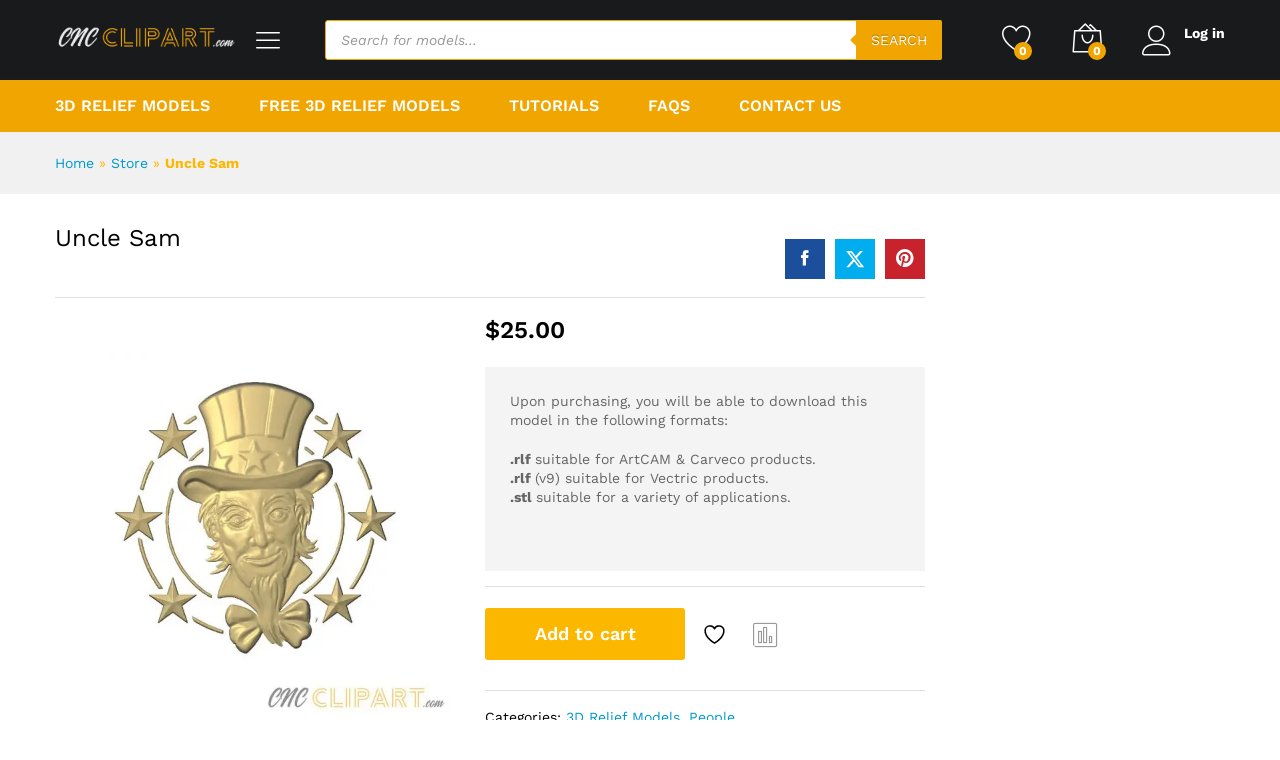

--- FILE ---
content_type: text/javascript
request_url: https://cncclipart.com/wp-content/plugins/woocommerce-smart-coupons/assets/js/product-page-gift-form.js?ver=9.67.0
body_size: 24469
content:
/**
 * Product Page Gift Form JavaScript
 *
 * Handles the gift certificate receiver form on product pages.
 * Requires wp_localize_script with object 'wcScProductPageGiftForm'.
 *
 * @package woocommerce-smart-coupons
 */

(function() {
	'use strict';

	if (document.readyState === 'loading') {
		document.addEventListener('DOMContentLoaded', initProductGiftForm);
	} else {
		initProductGiftForm();
	}

	function initProductGiftForm() {
		const formWrapper = document.querySelector('.wc-sc-product-page-gift-form');
		if (!formWrapper) return;

		// Get localized data from PHP.
		const localizedData = (typeof wcScProductPageGiftForm !== 'undefined') ? wcScProductPageGiftForm : {};

		const ajaxUrl = localizedData.ajaxUrl || '';
		const ajaxNonce = localizedData.ajaxNonce || '';
		const datepickerOptions = localizedData.datepickerOptions || {};
		const i18n = localizedData.i18n || {};

		const couponsData = JSON.parse(formWrapper.getAttribute('data-coupons') || '[]');
		const scheduleEnabled = formWrapper.getAttribute('data-schedule-enabled') === 'yes';
		const accordionsContainer = formWrapper.querySelector('#wc_sc_product_gift_form_accordions');
		const defaultAccordionState = formWrapper.getAttribute('data-accordion-state') || 'collapsed';
		const sessionData = JSON.parse(formWrapper.getAttribute('data-session-data') || '{}');
		const productId = parseInt(formWrapper.getAttribute('data-product-id'), 10) || 0;

		// Get currency formatting settings.
		const currencySymbol = formWrapper.getAttribute('data-currency-symbol') || '$';
		const currencyPosition = formWrapper.getAttribute('data-currency-position') || 'left';
		const priceDecimals = parseInt(formWrapper.getAttribute('data-price-decimals'), 10) || 2;
		const priceDecimalSep = formWrapper.getAttribute('data-price-decimal-sep') || '.';
		const priceThousandSep = formWrapper.getAttribute('data-price-thousand-sep') || ',';

		// Find quantity input element (supports various WooCommerce themes).
		let quantityInput = null;

		/**
		 * Find quantity input element.
		 * Tries multiple selectors to support different WooCommerce themes.
		 * @return {HTMLElement|null} Quantity input element or null if not found.
		 */
		const findQuantityInput = function() {
			const quantitySelectors = [
				'input.qty',
				'input[name="quantity"]',
				'form.cart input[type="number"][name*="quantity"]',
				'form.cart .quantity input',
				'.quantity input[type="number"]'
			];
			for (const selector of quantitySelectors) {
				const found = document.querySelector(selector);
				if (found) {
					return found;
				}
			}
			return null;
		};
		quantityInput = findQuantityInput();

		// Get current quantity from input.
		let currentQty = quantityInput && quantityInput.value ? parseInt(quantityInput.value, 10) || 1 : 1;

		/**
		 * Parse field name to extract coupon ID and person index.
		 * @param {string} fieldName - Field name like "gift_receiver_email[12][0]"
		 * @return {Object|null} {couponId, personIndex} or null if invalid
		 */
		const parseFieldName = (fieldName) => {
			const match = fieldName.match(/\[(\d+)\]\[(\d+)\]/);
			return match ? {couponId: parseInt(match[1], 10), personIndex: parseInt(match[2], 10)} : null;
		};

		/**
		 * Collect form data from all fields.
		 * @return {Object} Form data object.
		 */
		const collectFormData = () => {
			const dataObj = {
				wc_sc_schedule_gift_sending: Array.from(formWrapper.querySelectorAll('.wc-sc-person-schedule-toggle')).some(t => t.checked) ? 'yes' : 'no',
				gift_receiver_email: {},
				gift_receiver_message: {},
				gift_sending_date_time: {}
			};

			['gift_receiver_email', 'gift_receiver_message', 'gift_sending_date_time'].forEach(fieldType => {
				formWrapper.querySelectorAll('.' + fieldType).forEach(input => {
					const parsed = parseFieldName(input.name);
					if (!parsed) return;
					if (!dataObj[fieldType][parsed.couponId]) dataObj[fieldType][parsed.couponId] = {};
					dataObj[fieldType][parsed.couponId][parsed.personIndex] = input.value ? input.value.trim() : '';
				});
			});

			return dataObj;
		};

		/**
		 * Save form data to session via AJAX.
		 * @return {Promise}
		 */
		function saveToSession() {
			return new Promise((resolve, reject) => {

				const dataObj = collectFormData();

				const data = new URLSearchParams();
				data.append('wc_sc_schedule_gift_sending', dataObj.wc_sc_schedule_gift_sending || 'no');

				// Collect all coupon IDs.
				const allCouponIds = new Set([...Object.keys(dataObj.gift_receiver_email), ...Object.keys(dataObj.gift_receiver_message), ...Object.keys(dataObj.gift_sending_date_time)]);

				allCouponIds.forEach(couponIdKey => {
					const couponId = parseInt(couponIdKey, 10);
					if (isNaN(couponId)) return;

					// Get all person indices for this coupon.
					const personIndices = new Set();
					['gift_receiver_email', 'gift_receiver_message', 'gift_sending_date_time'].forEach(field => {
						if (dataObj[field][couponIdKey]) {
							Object.keys(dataObj[field][couponIdKey]).forEach(idx => personIndices.add(parseInt(idx, 10)));
						}
					});

					// Process each person index.
					personIndices.forEach(personIndex => {
						if (isNaN(personIndex)) return;

						const email = (dataObj.gift_receiver_email[couponIdKey] && dataObj.gift_receiver_email[couponIdKey][personIndex] || '').trim();
						const message = (dataObj.gift_receiver_message[couponIdKey] && dataObj.gift_receiver_message[couponIdKey][personIndex] || '').trim();
						const dateTime = (dataObj.gift_sending_date_time[couponIdKey] && dataObj.gift_sending_date_time[couponIdKey][personIndex] || '').trim();

						// Only send if email is valid.
						if (email) {
							data.append(`gift_receiver_email[${couponId}][${personIndex}]`, email);
							data.append(`gift_receiver_message[${couponId}][${personIndex}]`, message);
							data.append(`gift_sending_date_time[${couponId}][${personIndex}]`, dateTime);
						}
					});
				});

				const formData = new URLSearchParams();
				formData.append('action', 'wc_sc_save_product_page_coupon_receiver_details');
				formData.append('security', ajaxNonce);
				formData.append('product_id', productId);
				formData.append('data', data.toString());

				fetch(ajaxUrl, {
					method: 'POST',
					headers: {
						'Content-Type': 'application/x-www-form-urlencoded'
					},
					body: formData.toString()
				}).then(response => {
					if (!response.ok) {
						throw new Error('HTTP error: ' + response.status);
					}
					return response.json();
				}).then(result => {
					if (result.success === 'yes') {
						// Update sessionData with saved data.
						['gift_receiver_email', 'gift_receiver_message', 'gift_sending_date_time'].forEach(fieldType => {
							if (!sessionData[fieldType]) sessionData[fieldType] = {};
							Object.keys(dataObj[fieldType]).forEach(couponId => {
								if (!sessionData[fieldType][couponId]) sessionData[fieldType][couponId] = {};
								Object.assign(sessionData[fieldType][couponId], dataObj[fieldType][couponId]);
							});
						});

						if (dataObj.wc_sc_schedule_gift_sending) sessionData.wc_sc_schedule_gift_sending = dataObj.wc_sc_schedule_gift_sending;

						resolve(result);
					} else {
						reject(new Error((i18n.sessionSaveFailed || 'Session save failed') + ': ' + (result.message || (i18n.unknownError || 'Unknown error'))));
					}
				}).catch(reject);
			});
		}

		/**
		 * Escape HTML to prevent XSS attacks.
		 * @param {string} text - Text to escape.
		 * @return {string} Escaped HTML string.
		 */
		const escapeHtml = (text) => text ? document.createElement('div').appendChild(document.createTextNode(text)).parentNode.innerHTML : '';

		/**
		 * Format amount as currency.
		 * @param {number|string} amount - Amount to format.
		 * @return {string} Formatted price string.
		 */
		function formatPrice(amount) {
			if (!amount || isNaN(amount) || amount <= 0) return '';

			const formatted = parseFloat(amount).toFixed(priceDecimals);
			const parts = formatted.split('.');
			parts[0] = parts[0].replace(/\B(?=(\d{3})+(?!\d))/g, priceThousandSep);
			const priceString = parts.join(priceDecimalSep);

			const positions = {
				'left': currencySymbol + priceString,
				'right': priceString + currencySymbol,
				'left_space': currencySymbol + ' ' + priceString,
				'right_space': priceString + ' ' + currencySymbol
			};

			return '<span class="woocommerce-Price-amount amount"><bdi>' + escapeHtml(positions[currencyPosition] || positions['left']) + '</bdi></span>';
		}

		/**
		 * Get current credit_called amount from input field.
		 * @return {number} Current amount or 0 if not found/invalid.
		 */
		const getCreditCalledAmount = () => {
			const val = document.querySelector('#credit_called')?.value;
			const amount = parseFloat(val);
			return !isNaN(amount) && amount > 0 ? amount : 0;
		};

		/**
		 * Update all accordion form titles with new amount from credit_called.
		 * @return {void}
		 */
		function updateAccordionAmounts() {
			const creditAmount = getCreditCalledAmount();

			// Update all gift items in accordions
			const giftItems = formWrapper.querySelectorAll('.wc-sc-gift-item');
			giftItems.forEach(giftItem => {
				const couponId = giftItem.getAttribute('data-coupon-id');
				if (!couponId) return;

				// Find the coupon data
				const coupon = couponsData.find(c => String(c.id) === String(couponId));
				if (!coupon) return;

				// Only update if this coupon uses credit_called
				if (!coupon.uses_credit_called) {
					return;
				}

				// Find or create the amount div
				let amountDiv = giftItem.querySelector('.amount');
				const emailAmountDiv = giftItem.querySelector('.email_amount');

				if (!emailAmountDiv) return;

				// If credit_called has a valid value, show the amount text.
				if (creditAmount > 0) {
					const formattedAmount = formatPrice(creditAmount);
					if (formattedAmount) {
						const amountText = (i18n.send || 'Send') + ' ' + escapeHtml(coupon.formatted_text) + ' ' + (i18n.of || 'of') + ' ' + formattedAmount;

						// Create amount div if it doesn't exist
						if (!amountDiv) {
							amountDiv = document.createElement('div');
							amountDiv.className = 'amount';
							// Insert before the email input
							const emailInput = emailAmountDiv.querySelector('.email');
							if (emailInput) {
								emailAmountDiv.insertBefore(amountDiv, emailInput);
							} else {
								emailAmountDiv.appendChild(amountDiv);
							}
						}

						amountDiv.innerHTML = amountText;
						// Show the amount div if it was hidden
						amountDiv.style.display = '';
					}
				} else {
					// If no valid amount, hide/remove the amount div
					if (amountDiv) {
						amountDiv.innerHTML = '';
						amountDiv.style.display = 'none';
					}
				}
			});
		}

		// Create gift item block for a specific coupon and person index
		function createGiftItem(coupon, personIndex, sessionData = {}, isScheduleEnabled = false) {
			const item = document.createElement('div');
			item.className = 'wc-sc-gift-item';
			item.setAttribute('data-coupon-id', coupon.id);
			item.setAttribute('data-person-index', personIndex);

			// Field names in [coupon_id][person_index] format.
			const emailFieldName = `gift_receiver_email[${coupon.id}][${personIndex}]`;
			const messageFieldName = `gift_receiver_message[${coupon.id}][${personIndex}]`;
			const dateTimeFieldName = `gift_sending_date_time[${coupon.id}][${personIndex}]`;

			// Get values from session.
			const getValue = (field) => sessionData[field]?.[coupon.id]?.[personIndex] ? escapeHtml(String(sessionData[field][coupon.id][personIndex])) : '';
			const emailValue = getValue('gift_receiver_email');
			const messageValue = getValue('gift_receiver_message');
			const dateTimeValue = getValue('gift_sending_date_time');

			// Build amount text: "Send Store Credit of $20.00"
			let amountText = '';
			if (coupon.uses_credit_called) {
				// Only show text when credit_called has valid amount.
				const creditAmount = getCreditCalledAmount();
				if (creditAmount > 0) {
					const formattedAmount = formatPrice(creditAmount);
					if (formattedAmount) {
						amountText = (i18n.send || 'Send') + ' ' + escapeHtml(coupon.formatted_text) + ' ' + (i18n.of || 'of') + ' ' + formattedAmount;
					}
				}
			} else {
				// For fixed amount coupons, always show.
				amountText = (i18n.send || 'Send') + ' ' + escapeHtml(coupon.formatted_text) + ' ' + (i18n.of || 'of') + ' ' + coupon.formatted_amount;
			}

			const amountDivHTML = amountText ? `<div class="amount">${amountText}</div>` : '';
			const emailAmountHTML = `<div class="email_amount">
				${amountDivHTML}
				<div class="email"><input class="gift_receiver_email" type="text" placeholder="${i18n.enterRecipientEmail || 'Enter recipient e-mail address'}..." name="${emailFieldName}" value="${emailValue}" /></div>
			</div>`;

			const messageRowHTML = `<div class="message_row">
				<div class="sc_message"><textarea placeholder="${i18n.writeMessage || 'Write a message'}..." class="gift_receiver_message" name="${messageFieldName}" cols="50" rows="5">${messageValue}</textarea></div>
			</div>`;

			let dateTimeHTML = '';
			if (scheduleEnabled) {
				const showDateTime = isScheduleEnabled;
				dateTimeHTML = `<div class="email_sending_date_time_wrapper" style="${showDateTime ? '' : 'display:none;'}">
					<input class="gift_sending_date_time" type="text" placeholder="${i18n.pickDeliveryDateTime || 'Pick a delivery date & time'}..." name="${dateTimeFieldName}" value="${dateTimeValue}" autocomplete="off" style="position: relative; z-index: 99997;"/>
				</div>`;
			}

			item.innerHTML = `<div class="form_table">${emailAmountHTML}${dateTimeHTML}${messageRowHTML}</div>`;
			return item;
		}

		/**
		 * Create accordion for a person (contains forms for all coupons).
		 * Simple structure: one accordion per person with all coupon forms.
		 * @param {number} personIndex - Person index (0-based).
		 * @param {Object} sessionData - Session data to pre-fill values.
		 * @return {HTMLElement|null} Accordion element or null if error.
		 */
		function createPersonAccordion(personIndex, sessionData = {}) {
			if (!accordionsContainer || !couponsData || couponsData.length === 0) {
				return null;
			}

			// Create accordion container.
			const accordion = document.createElement('div');
			accordion.className = 'wc-sc-gift-accordion';
			accordion.setAttribute('data-person-index', personIndex);

			// Create header with title and toggle.
			const header = document.createElement('div');
			header.className = 'wc-sc-gift-accordion-header';

			// Add schedule toggle if enabled.
			let scheduleToggleHTML = '';
			const isScheduleChecked = sessionData.wc_sc_schedule_gift_sending === 'yes';
			if (scheduleEnabled) {
				scheduleToggleHTML = `<div class="wc-sc-schedule-toggle-wrapper">
				<label class="wc-sc-toggle-check">
					<input type="checkbox" class="wc-sc-toggle-check-input wc-sc-person-schedule-toggle" data-person-index="${personIndex}" ${isScheduleChecked ? 'checked' : ''} />
					<span class="wc-sc-toggle-check-text"></span>
				</label>
			</div>`;
			}

			header.innerHTML = `<span class="wc-sc-accordion-title">${i18n.giftToPerson || 'GIFT to person'} ${personIndex + 1}</span>${scheduleToggleHTML}<span class="accordion-toggle">${defaultAccordionState === 'expanded' ? '−' : '+'}</span>`;

			// Create content area.
			const content = document.createElement('div');
			content.className = 'wc-sc-gift-accordion-content';
			if (defaultAccordionState === 'expanded') {
				content.classList.add('expanded');
			}

			// Create gift item for each coupon.
			couponsData.forEach(coupon => {
				const giftItem = createGiftItem(coupon, personIndex, sessionData, isScheduleChecked);
				if (giftItem) {
					content.appendChild(giftItem);
				}
			});

			// Assemble accordion.
			accordion.appendChild(header);
			accordion.appendChild(content);
			accordionsContainer.appendChild(accordion);

			// Update date/time field visibility based on schedule toggle.
			setTimeout(() => {
				const headerToggle = accordion.querySelector('.wc-sc-person-schedule-toggle');
				if (headerToggle) {
					const dateTimeWrappers = accordion.querySelectorAll('.email_sending_date_time_wrapper');
					dateTimeWrappers.forEach(wrapper => {
						wrapper.style.display = headerToggle.checked ? 'block' : 'none';
					});
				}
			}, 0);

			return accordion;
		}

		const setAccordionState = (accordion, isOpen) => {
			const content = accordion.querySelector('.wc-sc-gift-accordion-content');
			const toggle = accordion.querySelector('.accordion-toggle');
			if (content) content.classList.toggle('expanded', isOpen);
			if (toggle) toggle.textContent = isOpen ? '−' : '+';
		};

		/**
		 * Initialize datepicker for date/time inputs.
		 * @return {void}
		 */
		function initializeDatepickers() {
			const initDatepickers = () => {
				if (typeof jQuery === 'undefined' || !jQuery.fn.datetimepicker) {
					setTimeout(initDatepickers, 100);
					return;
				}

				// Use datepicker options from localized data.
				const options = Object.assign({}, datepickerOptions);
				options.isRTL = (typeof wp !== 'undefined' && wp.i18n && wp.i18n.isRTL) ? wp.i18n.isRTL() : false;

				formWrapper.querySelectorAll('.gift_sending_date_time:not(.hasDatepicker)').forEach(input => {
					jQuery(input).datetimepicker(options);
				});
			};

			setTimeout(initDatepickers, 300);
		}

		/**
		 * Render UI based on current quantity.
		 * @return {void}
		 */
		function renderUI() {
			if (!accordionsContainer || currentQty <= 0) return;

			accordionsContainer.innerHTML = '';

			// Create accordion for each person using session data.
			for (let personIndex = 0; personIndex < currentQty; personIndex++) {
				createPersonAccordion(personIndex, sessionData);
			}

			initializeDatepickers();
			setTimeout(updateAccordionAmounts, 100);
		}

		function setupEventListeners() {
			// Listen for credit_called input changes.
			const creditCalledInput = document.querySelector('#credit_called');
			if (creditCalledInput) {
				let creditTimeout;
				const handleCreditChange = () => {
					clearTimeout(creditTimeout);
					creditTimeout = setTimeout(updateAccordionAmounts, 300);
				};

				creditCalledInput.addEventListener('input', handleCreditChange);
				creditCalledInput.addEventListener('change', handleCreditChange);
				setTimeout(updateAccordionAmounts, 500);
			}

			// Quantity change handler.
			let quantityChangeTimeout;
			const handleQuantityChange = (newQty) => {
				newQty = parseInt(newQty, 10) || 0;
				if (newQty < 0 || newQty === currentQty) return;

				// Save before changing quantity.
				saveToSession().then(() => {
					const oldQty = currentQty;
					currentQty = newQty;
					if (quantityInput && quantityInput.value != newQty) quantityInput.value = newQty;

					renderUI();

					// Close all, open last if increased.
					const allAccordions = accordionsContainer.querySelectorAll('.wc-sc-gift-accordion');
					allAccordions.forEach(a => setAccordionState(a, false));
					if (newQty > oldQty) {
						const newAccordion = accordionsContainer.querySelector(`.wc-sc-gift-accordion[data-person-index="${newQty - 1}"]`);
						if (newAccordion) setAccordionState(newAccordion, true);
					}

					setTimeout(() => saveToSession().catch(() => {}), 100);
				}).catch(() => {
					// If save fails, still render with new quantity.
					currentQty = newQty;
					renderUI();
				});
			};

			// Attach quantity listeners.
			const attachQuantityListeners = () => {
				if (!quantityInput) quantityInput = findQuantityInput();
				if (!quantityInput) return;

				const quantityChangeHandler = function() {
					clearTimeout(quantityChangeTimeout);
					quantityChangeTimeout = setTimeout(() => handleQuantityChange(this.value), 300);
				};

				quantityInput.addEventListener('change', quantityChangeHandler);
				quantityInput.addEventListener('input', quantityChangeHandler);

				// Listen for +/- buttons.
				document.querySelectorAll('.quantity .plus, .quantity .minus, .qty-button').forEach(button => {
					button.addEventListener('click', () => {
						setTimeout(() => {
							const input = findQuantityInput();
							if (input && input.value) {
								quantityInput = input;
								handleQuantityChange(input.value);
							}
						}, 100);
					});
				});
			};

			if (quantityInput) {
				attachQuantityListeners();
			} else {
				setTimeout(attachQuantityListeners, 500);
			}

			// Schedule toggle handler.
			accordionsContainer.addEventListener('change', e => {
				if (!e.target.classList.contains('wc-sc-person-schedule-toggle')) return;

				const isEnabled = e.target.checked;
				sessionData.wc_sc_schedule_gift_sending = Array.from(formWrapper.querySelectorAll('.wc-sc-person-schedule-toggle')).some(t => t.checked) ? 'yes' : 'no';

				// Show/hide date/time fields for this accordion.
				const accordion = e.target.closest('.wc-sc-gift-accordion');
				if (accordion) {
					accordion.querySelectorAll('.email_sending_date_time_wrapper').forEach(wrapper => {
						wrapper.style.display = isEnabled ? 'block' : 'none';
					});
				}

				saveToSession().catch(() => {});
			});

			// Accordion toggle handler.
			accordionsContainer.addEventListener('click', e => {
				if (e.target.closest('.wc-sc-schedule-toggle-wrapper') || e.target.closest('.wc-sc-toggle-check')) return;

				const header = e.target.closest('.wc-sc-gift-accordion-header');
				if (header) {
					const accordion = header.parentElement;
					const isOpen = accordion.querySelector('.wc-sc-gift-accordion-content').classList.contains('expanded');
					setAccordionState(accordion, !isOpen);
				}
			});

			// Save to session on field changes (debounced).
			let saveTimeout;
			const debouncedSave = () => {
				clearTimeout(saveTimeout);
				saveTimeout = setTimeout(() => saveToSession().catch(() => {}), 500);
			};

			formWrapper.addEventListener('blur', e => {
				if (e.target.matches('.gift_receiver_email, .gift_receiver_message, .gift_sending_date_time')) {
					debouncedSave();
				}
			}, true);

			formWrapper.addEventListener('input', e => {
				if (e.target.matches('.gift_receiver_email, .gift_receiver_message, .gift_sending_date_time')) {
					debouncedSave();
				}
			}, true);

			/**
			 * Clear all form fields.
			 * @return {void}
			 */
			const clearProductPageForm = () => {
				formWrapper.querySelectorAll('.gift_receiver_email, .gift_receiver_message, .gift_sending_date_time').forEach(input => input.value = '');
				formWrapper.querySelectorAll('.wc-sc-person-schedule-toggle').forEach(toggle => toggle.checked = false);
				formWrapper.querySelectorAll('.email_sending_date_time_wrapper').forEach(wrapper => wrapper.style.display = 'none');
			};

			// Save to session on form submit.
			const addToCartForm = formWrapper.closest('form.cart');
			if (addToCartForm) {
				addToCartForm.addEventListener('submit', () => {
					const dataObj = collectFormData();

					// Build data string.
					let dataString = 'wc_sc_schedule_gift_sending=' + encodeURIComponent(dataObj.wc_sc_schedule_gift_sending || 'no');
					['gift_receiver_email', 'gift_receiver_message', 'gift_sending_date_time'].forEach(fieldType => {
						Object.keys(dataObj[fieldType]).forEach(couponId => {
							Object.keys(dataObj[fieldType][couponId]).forEach(personIndex => {
								const value = dataObj[fieldType][couponId][personIndex];
								if (value && value.trim()) {
									dataString += '&' + fieldType + '[' + couponId + '][' + personIndex + ']=' + encodeURIComponent(value.trim());
								}
							});
						});
					});

					// Save to session (synchronous).
					const xhr = new XMLHttpRequest();
					xhr.open('POST', ajaxUrl, false);
					xhr.setRequestHeader('Content-Type', 'application/x-www-form-urlencoded');
					xhr.send('action=wc_sc_save_product_page_coupon_receiver_details&security=' + ajaxNonce + '&product_id=' + productId + '&data=' + encodeURIComponent(dataString));
				}, true);

				// Clear form after add to cart.
				let formCleared = false;
				const handleAddedToCart = () => {
					if (formCleared) return;
					clearProductPageForm();
					formCleared = true;
				};

				document.body.addEventListener('added_to_cart', handleAddedToCart);
				if (typeof jQuery !== 'undefined') {
					jQuery(document.body).on('added_to_cart', handleAddedToCart);
				}
			}
		}

		// Initialize.
		if (!quantityInput) quantityInput = findQuantityInput();
		setupEventListeners();
		renderUI();
	}
})();
